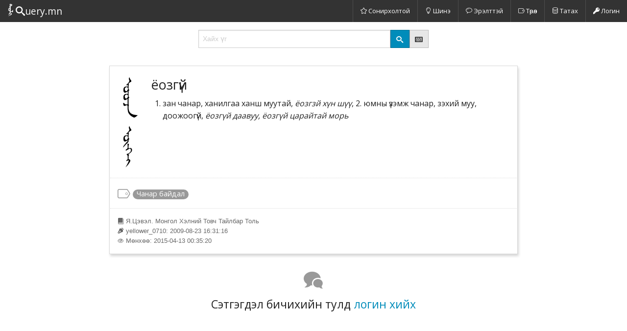

--- FILE ---
content_type: text/html; charset=utf-8
request_url: https://tsevel.toli.query.mn/dictionary_items/3958
body_size: 8984
content:
<!DOCTYPE html><html><head><meta charset="utf-8" /><meta content="width=device-width, initial-scale=1.0" name="viewport" /><title>ёозгүй</title><link rel="shortcut icon" type="image/x-icon" href="/assets/favicon-954b8cd50ab3d45fd4b44ce89452a927728c0d31edb16ad24b94b8d5408362ce.ico" /><link rel="stylesheet" media="all" href="/assets/application-e02766404220d2f6d1ea763bbcd6c8094444935ca541577044479755f1e5f40e.css" /><meta name="csrf-param" content="authenticity_token" />
<meta name="csrf-token" content="GVqmXKayXgDn7pLGVAz4qAyF5H8AFZ4ZLzNItA9fkNtWV87+07yWXcV0/pYqEfI32oXF2LUYSF+05dJnjWYHfw==" /></head><body><nav class="top-bar" data-topbar=""><ul class="title-area"><li class="name"><h1><a href="/"><i class="icon icon-toli logo-icon"></i><i class="icon icon-search q-icon"></i><em class="uery">uery.mn</em></a></h1></li><li class="toggle-topbar menu-icon"><a href="#"><span></span></a></li></ul><section class="top-bar-section"><ul class="right"><li class="divider"></li><li><a class="menu-button" href="/interesting"><i class="icon icon-star"></i> Сонирхолтой</a></li><li class="divider"></li><li><a class="menu-button" href="/latest"><i class="icon icon-bulb"></i> Шинэ</a></li><li class="divider"></li><li><a class="menu-button" href="/hot"><i class="icon icon-bubble3"></i> Эрэлттэй</a></li><li class="divider"></li><li><a class="menu-button" href="/tags"><i class="icon icon-tag"></i> Төрөл</a></li><li class="divider"></li><li><a class="menu-button" href="/files"><i class="icon icon-data"></i> Татах</a></li><li class="divider"></li><li><a href="/login"><i class="icon icon-key"></i> Логин</a></li></ul></section></nav><div class="row"><div class="small-10 medium-8 large-6 small-centered columns"><form action="/search" class="search" method="get"><div class="row collapse"><div class="medium-10 small-8 columns"><input class="unicode-mongolian input-mongolian" name="q" placeholder="Хайх үг" type="text" /></div><div class="medium-1 small-2 columns"><button class="postfix"><i class="icon icon-search"></i></button></div><div class="medium-1 small-2 columns"><a class="button postfix secondary" data-reveal-id="kbd-help" href="#" tabindex="200" title="Монгол бичгийн товчлуурын байрлал харах"><i class="icon icon-keyboard"></i></a></div></div></form></div></div><div class="row"><div class="small-12 medium-10 medium-centered columns word-main"><div class="row"><div class="small-1 columns"><div class="mn-script-svg">
<svg xmlns="http://www.w3.org/2000/svg" xmlns:xlink="http://www.w3.org/1999/xlink" width="44.416pt" height="153.824pt" viewBox="0 0 44.416 153.824" version="1.1">
<defs>
<g>
<symbol overflow="visible" id="glyph3958-0">
<path style="stroke:none;" d="M 4.125 -12 L 4.125 -14.015625 L 6.109375 -14.015625 L 6.109375 -12 Z "/>
</symbol>
<symbol overflow="visible" id="glyph3958-1">
<path style="stroke:none;" d="M 15.296875 -8.671875 C 15.296875 -7.898438 15.5625 -7.253906 16.09375 -6.734375 C 16.625 -6.210938 17.265625 -5.953125 18.015625 -5.953125 C 18.378906 -5.953125 18.816406 -6.015625 19.328125 -6.140625 C 20.691406 -6.484375 21.375 -7.125 21.375 -8.0625 C 21.375 -8.59375 21.085938 -9.113281 20.515625 -9.625 C 20.046875 -9.988281 19.5 -10.269531 18.875 -10.46875 C 18.257812 -10.675781 17.769531 -10.78125 17.40625 -10.78125 C 16.8125 -10.78125 16.3125 -10.578125 15.90625 -10.171875 C 15.5 -9.765625 15.296875 -9.265625 15.296875 -8.671875 Z M 11.546875 -10.34375 C 11.765625 -10.125 12.035156 -9.71875 12.359375 -9.125 C 12.398438 -8.945312 12.421875 -8.796875 12.421875 -8.671875 C 12.421875 -8.523438 12.398438 -8.394531 12.359375 -8.28125 C 12.285156 -8.113281 12.207031 -8.03125 12.125 -8.03125 C 11.957031 -8.03125 11.691406 -8.253906 11.328125 -8.703125 C 10.898438 -9.234375 10.613281 -9.566406 10.46875 -9.703125 C 10.425781 -9.722656 9.785156 -10.273438 8.546875 -11.359375 C 7.492188 -12.316406 6.332031 -12.796875 5.0625 -12.796875 C 4.757812 -12.796875 4.351562 -12.671875 3.84375 -12.421875 C 3.332031 -12.179688 2.9375 -12.0625 2.65625 -12.0625 L 2.5625 -12.0625 C 1.789062 -12.0625 0.894531 -12.328125 -0.125 -12.859375 C 0.550781 -13.054688 1.640625 -13.472656 3.140625 -14.109375 C 3.347656 -14.234375 3.753906 -14.578125 4.359375 -15.140625 C 4.773438 -15.503906 5.195312 -15.71875 5.625 -15.78125 C 5.800781 -15.800781 5.960938 -15.8125 6.109375 -15.8125 C 6.234375 -15.8125 6.363281 -15.800781 6.5 -15.78125 C 6.863281 -15.6875 7.140625 -15.382812 7.328125 -14.875 C 7.648438 -14.113281 7.875 -13.65625 8 -13.5 C 8.632812 -12.78125 9.519531 -12.003906 10.65625 -11.171875 L 10.65625 -11.640625 C 10.65625 -12.066406 10.921875 -12.28125 11.453125 -12.28125 C 11.734375 -12.28125 12.035156 -12.09375 12.359375 -11.71875 L 18.375 -11.71875 C 18.519531 -11.925781 18.816406 -12.191406 19.265625 -12.515625 C 19.515625 -12.617188 19.738281 -12.671875 19.9375 -12.671875 C 20.019531 -12.671875 20.101562 -12.648438 20.1875 -12.609375 C 20.46875 -12.546875 20.722656 -12.25 20.953125 -11.71875 L 24.609375 -11.71875 L 24.609375 -10.34375 L 21.59375 -10.34375 C 21.957031 -9.9375 22.453125 -9.238281 23.078125 -8.25 C 23.546875 -7.144531 23.78125 -6.441406 23.78125 -6.140625 C 23.78125 -4.585938 22.296875 -3.8125 19.328125 -3.8125 C 17.960938 -3.8125 16.8125 -4.128906 15.875 -4.765625 C 14.78125 -5.535156 14.234375 -6.570312 14.234375 -7.875 C 14.234375 -8.59375 14.351562 -9.414062 14.59375 -10.34375 Z "/>
</symbol>
<symbol overflow="visible" id="glyph3958-2">
<path style="stroke:none;" d="M 0 -10.265625 L 0 -11.71875 L 4.921875 -11.71875 C 5.078125 -11.925781 5.378906 -12.179688 5.828125 -12.484375 C 6.078125 -12.585938 6.300781 -12.640625 6.5 -12.640625 C 6.582031 -12.640625 6.664062 -12.628906 6.75 -12.609375 C 7.03125 -12.523438 7.285156 -12.226562 7.515625 -11.71875 L 11.171875 -11.71875 L 11.171875 -10.265625 L 8.15625 -10.265625 C 8.519531 -9.910156 9.007812 -9.226562 9.625 -8.21875 C 10.101562 -7.113281 10.34375 -6.410156 10.34375 -6.109375 C 10.34375 -4.578125 8.859375 -3.8125 5.890625 -3.8125 C 4.523438 -3.8125 3.375 -4.128906 2.4375 -4.765625 C 1.34375 -5.515625 0.796875 -6.550781 0.796875 -7.875 C 0.796875 -8.570312 0.914062 -9.367188 1.15625 -10.265625 Z M 1.859375 -8.640625 C 1.859375 -7.867188 2.125 -7.226562 2.65625 -6.71875 C 3.1875 -6.207031 3.828125 -5.953125 4.578125 -5.953125 C 4.941406 -5.953125 5.378906 -6.003906 5.890625 -6.109375 C 7.253906 -6.453125 7.9375 -7.09375 7.9375 -8.03125 C 7.9375 -8.5625 7.648438 -9.082031 7.078125 -9.59375 C 6.609375 -9.976562 6.0625 -10.265625 5.4375 -10.453125 C 4.820312 -10.648438 4.332031 -10.75 3.96875 -10.75 C 3.375 -10.75 2.875 -10.546875 2.46875 -10.140625 C 2.0625 -9.734375 1.859375 -9.234375 1.859375 -8.640625 Z "/>
</symbol>
<symbol overflow="visible" id="glyph3958-3">
<path style="stroke:none;" d="M 0 -10.265625 L 0 -11.71875 L 6.015625 -11.71875 C 6.566406 -12.070312 6.863281 -12.25 6.90625 -12.25 C 7.019531 -12.25 7.21875 -12.171875 7.5 -12.015625 C 7.789062 -11.859375 7.976562 -11.78125 8.0625 -11.78125 C 8.300781 -11.738281 8.910156 -11.71875 9.890625 -11.71875 L 10.203125 -11.71875 L 10.203125 -10.265625 L 10.015625 -10.265625 C 8.222656 -10.265625 7.265625 -9.925781 7.140625 -9.25 C 7.140625 -9.1875 7.140625 -9.125 7.140625 -9.0625 C 7.140625 -8.882812 7.171875 -8.710938 7.234375 -8.546875 L 7.515625 -7.8125 C 7.554688 -7.632812 7.707031 -7.269531 7.96875 -6.71875 C 8.175781 -6.269531 8.28125 -5.90625 8.28125 -5.625 C 8.28125 -4.882812 7.890625 -4.351562 7.109375 -4.03125 C 7.015625 -3.988281 6.648438 -3.894531 6.015625 -3.75 L 5.625 -3.640625 C 5.351562 -3.578125 5.003906 -3.546875 4.578125 -3.546875 C 4.316406 -3.546875 4.03125 -3.566406 3.71875 -3.609375 L 3.640625 -4.3125 C 3.691406 -4.550781 3.84375 -4.773438 4.09375 -4.984375 L 4.671875 -5.53125 C 5.054688 -5.875 5.421875 -6.289062 5.765625 -6.78125 C 5.929688 -7.144531 6.015625 -7.632812 6.015625 -8.25 C 6.015625 -8.894531 5.929688 -9.566406 5.765625 -10.265625 Z "/>
</symbol>
<symbol overflow="visible" id="glyph3958-4">
<path style="stroke:none;" d="M 0 -10.265625 L 0 -11.6875 C 0.34375 -11.65625 0.671875 -11.640625 0.984375 -11.640625 C 4.554688 -11.640625 7.25 -12.675781 9.0625 -14.75 C 11.039062 -16.988281 12.0625 -20.5625 12.125 -25.46875 C 12.164062 -25.40625 12.785156 -24.734375 13.984375 -23.453125 C 14.671875 -22.710938 15.171875 -21.96875 15.484375 -21.21875 C 15.617188 -21.019531 15.75 -20.71875 15.875 -20.3125 C 15.894531 -20.226562 15.90625 -20.15625 15.90625 -20.09375 C 15.90625 -19.863281 15.832031 -19.597656 15.6875 -19.296875 C 15.59375 -19.191406 15.421875 -18.875 15.171875 -18.34375 C 14.359375 -16.632812 13.394531 -15.210938 12.28125 -14.078125 C 11.257812 -13.035156 9.875 -12.046875 8.125 -11.109375 C 5.394531 -10.460938 3.21875 -10.140625 1.59375 -10.140625 C 0.976562 -10.140625 0.445312 -10.179688 0 -10.265625 Z "/>
</symbol>
<symbol overflow="visible" id="glyph3958-5">
<path style="stroke:none;" d=""/>
</symbol>
<symbol overflow="visible" id="glyph3958-6">
<path style="stroke:none;" d="M 15.296875 -8.671875 C 15.296875 -7.898438 15.5625 -7.253906 16.09375 -6.734375 C 16.625 -6.210938 17.265625 -5.953125 18.015625 -5.953125 C 18.378906 -5.953125 18.816406 -6.015625 19.328125 -6.140625 C 20.691406 -6.484375 21.375 -7.125 21.375 -8.0625 C 21.375 -8.59375 21.085938 -9.113281 20.515625 -9.625 C 20.046875 -9.988281 19.5 -10.269531 18.875 -10.46875 C 18.257812 -10.675781 17.769531 -10.78125 17.40625 -10.78125 C 16.8125 -10.78125 16.3125 -10.578125 15.90625 -10.171875 C 15.5 -9.765625 15.296875 -9.265625 15.296875 -8.671875 Z M 27.296875 -9.46875 C 27.191406 -9.957031 27.140625 -10.4375 27.140625 -10.90625 C 27.140625 -11.800781 27.414062 -12.25 27.96875 -12.25 C 28.132812 -12.25 28.359375 -12.179688 28.640625 -12.046875 C 28.921875 -11.910156 29.128906 -11.832031 29.265625 -11.8125 C 29.398438 -11.789062 29.628906 -11.757812 29.953125 -11.71875 C 30.078125 -11.695312 30.3125 -11.6875 30.65625 -11.6875 C 30.976562 -11.6875 31.40625 -11.695312 31.9375 -11.71875 L 31.9375 -10.265625 L 29.21875 -10.265625 C 28.914062 -10.222656 28.59375 -10.171875 28.25 -10.109375 C 27.976562 -10.003906 27.660156 -9.789062 27.296875 -9.46875 Z M 20.953125 -11.75 L 21.3125 -11.75 C 22.820312 -11.75 23.867188 -11.578125 24.453125 -11.234375 C 24.785156 -11.035156 25.242188 -10.628906 25.828125 -10.015625 C 26.054688 -9.753906 26.492188 -9.296875 27.140625 -8.640625 L 29.21875 -6.78125 C 31.519531 -4.738281 32.671875 -3.640625 32.671875 -3.484375 C 32.671875 -3.421875 32.609375 -3.390625 32.484375 -3.390625 C 32.203125 -3.390625 31.675781 -3.570312 30.90625 -3.9375 C 30.476562 -4.125 29.445312 -4.867188 27.8125 -6.171875 C 26.46875 -7.265625 25.515625 -8.046875 24.953125 -8.515625 C 24.890625 -8.554688 24.632812 -8.84375 24.1875 -9.375 C 23.675781 -9.96875 22.859375 -10.265625 21.734375 -10.265625 L 21.625 -10.265625 C 21.988281 -9.890625 22.472656 -9.21875 23.078125 -8.25 C 23.546875 -7.144531 23.78125 -6.441406 23.78125 -6.140625 C 23.78125 -4.585938 22.296875 -3.8125 19.328125 -3.8125 C 17.960938 -3.8125 16.8125 -4.128906 15.875 -4.765625 C 14.78125 -5.535156 14.234375 -6.570312 14.234375 -7.875 C 14.234375 -8.59375 14.351562 -9.414062 14.59375 -10.34375 L 11.546875 -10.34375 C 11.765625 -10.125 12.035156 -9.71875 12.359375 -9.125 C 12.398438 -8.945312 12.421875 -8.796875 12.421875 -8.671875 C 12.421875 -8.523438 12.398438 -8.394531 12.359375 -8.28125 C 12.285156 -8.113281 12.207031 -8.03125 12.125 -8.03125 C 11.957031 -8.03125 11.691406 -8.253906 11.328125 -8.703125 C 10.898438 -9.234375 10.613281 -9.566406 10.46875 -9.703125 C 10.425781 -9.722656 9.785156 -10.273438 8.546875 -11.359375 C 7.492188 -12.316406 6.332031 -12.796875 5.0625 -12.796875 C 4.757812 -12.796875 4.351562 -12.671875 3.84375 -12.421875 C 3.332031 -12.179688 2.9375 -12.0625 2.65625 -12.0625 L 2.5625 -12.0625 C 1.789062 -12.0625 0.894531 -12.328125 -0.125 -12.859375 C 0.550781 -13.054688 1.640625 -13.472656 3.140625 -14.109375 C 3.347656 -14.234375 3.753906 -14.578125 4.359375 -15.140625 C 4.773438 -15.503906 5.195312 -15.71875 5.625 -15.78125 C 5.800781 -15.800781 5.960938 -15.8125 6.109375 -15.8125 C 6.234375 -15.8125 6.363281 -15.800781 6.5 -15.78125 C 6.863281 -15.6875 7.140625 -15.382812 7.328125 -14.875 C 7.648438 -14.113281 7.875 -13.65625 8 -13.5 C 8.632812 -12.78125 9.519531 -12.003906 10.65625 -11.171875 L 10.65625 -11.640625 C 10.65625 -12.066406 10.921875 -12.28125 11.453125 -12.28125 C 11.734375 -12.28125 12.035156 -12.09375 12.359375 -11.71875 L 18.375 -11.71875 C 18.519531 -11.925781 18.816406 -12.191406 19.265625 -12.515625 C 19.515625 -12.617188 19.738281 -12.671875 19.9375 -12.671875 C 20.019531 -12.671875 20.101562 -12.648438 20.1875 -12.609375 C 20.46875 -12.546875 20.722656 -12.25 20.953125 -11.71875 Z "/>
</symbol>
<symbol overflow="visible" id="glyph3958-7">
<path style="stroke:none;" d="M 0 -10.265625 L 0 -11.71875 C 0.300781 -11.757812 0.554688 -11.78125 0.765625 -11.78125 C 0.890625 -11.78125 1 -11.78125 1.09375 -11.78125 C 1.300781 -11.738281 1.546875 -11.617188 1.828125 -11.421875 L 1.828125 -11.609375 C 1.828125 -11.972656 1.757812 -12.457031 1.625 -13.0625 C 1.457031 -13.757812 1.375 -14.269531 1.375 -14.59375 C 1.375 -15.289062 1.671875 -15.851562 2.265625 -16.28125 C 2.804688 -16.644531 3.445312 -16.828125 4.1875 -16.828125 C 4.445312 -16.828125 4.789062 -16.804688 5.21875 -16.765625 C 6.03125 -16.679688 6.753906 -16.351562 7.390625 -15.78125 C 7.609375 -15.625 8.195312 -14.984375 9.15625 -13.859375 C 9.625 -13.304688 10.226562 -12.332031 10.96875 -10.9375 C 11.019531 -11.050781 11.128906 -11.375 11.296875 -11.90625 C 11.398438 -12.289062 11.59375 -12.484375 11.875 -12.484375 C 12.195312 -12.484375 12.554688 -12.226562 12.953125 -11.71875 L 15.640625 -11.71875 L 15.640625 -10.265625 L 14.4375 -10.296875 C 13.625 -10.148438 12.953125 -9.984375 12.421875 -9.796875 C 12.347656 -9.796875 12.140625 -9.613281 11.796875 -9.25 C 11.460938 -8.882812 11.210938 -8.703125 11.046875 -8.703125 C 10.679688 -8.703125 10.445312 -8.957031 10.34375 -9.46875 C 10.164062 -10.21875 9.925781 -10.878906 9.625 -11.453125 C 8.90625 -12.546875 8.40625 -13.269531 8.125 -13.625 C 7.382812 -14.476562 6.5 -15.003906 5.46875 -15.203125 C 5.300781 -15.242188 5.109375 -15.265625 4.890625 -15.265625 C 4.640625 -15.265625 4.375 -15.234375 4.09375 -15.171875 C 3.582031 -15.035156 3.144531 -14.820312 2.78125 -14.53125 C 2.507812 -14.289062 2.375 -14.035156 2.375 -13.765625 C 2.375 -13.691406 2.375 -13.625 2.375 -13.5625 C 2.394531 -13.175781 2.628906 -12.601562 3.078125 -11.84375 C 3.140625 -11.757812 3.734375 -10.753906 4.859375 -8.828125 C 5.222656 -8.234375 5.40625 -7.851562 5.40625 -7.6875 C 5.40625 -7.488281 5.265625 -7.367188 4.984375 -7.328125 C 4.878906 -7.304688 4.785156 -7.296875 4.703125 -7.296875 C 4.023438 -7.296875 3.503906 -7.710938 3.140625 -8.546875 C 2.859375 -9.179688 2.429688 -9.628906 1.859375 -9.890625 C 1.429688 -10.078125 0.8125 -10.203125 0 -10.265625 Z "/>
</symbol>
<symbol overflow="visible" id="glyph3958-8">
<path style="stroke:none;" d="M 0 -10.265625 L 0 -11.71875 C 0.382812 -11.738281 0.710938 -11.75 0.984375 -11.75 C 1.265625 -11.75 1.503906 -11.738281 1.703125 -11.71875 C 2.015625 -11.664062 2.503906 -11.585938 3.171875 -11.484375 C 3.171875 -11.640625 3.160156 -11.875 3.140625 -12.1875 C 3.117188 -12.25 3.109375 -12.328125 3.109375 -12.421875 C 3.109375 -12.847656 3.3125 -13.257812 3.71875 -13.65625 C 4.1875 -14.113281 4.675781 -14.34375 5.1875 -14.34375 C 5.78125 -14.34375 6.535156 -14.0625 7.453125 -13.5 L 9.65625 -12.125 C 11.625 -10.882812 13.585938 -9.125 15.546875 -6.84375 C 15.273438 -7.039062 14.476562 -7.546875 13.15625 -8.359375 C 12.320312 -8.867188 11.5 -9.300781 10.6875 -9.65625 C 10.539062 -9.707031 9.582031 -10.171875 7.8125 -11.046875 C 6.613281 -11.617188 5.78125 -11.90625 5.3125 -11.90625 C 4.925781 -11.90625 4.734375 -11.742188 4.734375 -11.421875 C 4.734375 -10.929688 5.242188 -9.929688 6.265625 -8.421875 L 4.1875 -8.421875 C 4.1875 -8.648438 4.113281 -9 3.96875 -9.46875 C 3.5625 -10.113281 2.738281 -10.4375 1.5 -10.4375 C 0.988281 -10.4375 0.488281 -10.378906 0 -10.265625 Z "/>
</symbol>
</g>
</defs>
<g id="surface1" transform="translate(5 5) rotate(90) translate(-16 -41.632)">

<g style="fill:rgb(0%,0%,0%);fill-opacity:1;">
  <use xlink:href="#glyph3958-1" x="16" y="41.632"/>
  <use xlink:href="#glyph3958-2" x="40.768" y="41.632"/>
  <use xlink:href="#glyph3958-3" x="51.776" y="41.632"/>
  <use xlink:href="#glyph3958-4" x="61.984" y="41.632"/>
  <use xlink:href="#glyph3958-5" x="80.448" y="41.632"/>
  <use xlink:href="#glyph3958-6" x="90.848" y="41.632"/>
  <use xlink:href="#glyph3958-7" x="123.136" y="41.632"/>
  <use xlink:href="#glyph3958-8" x="138.656" y="41.632"/>
</g>
</g>
</svg>
</div><input class="mn-script-select" readonly="readonly" type="text" value="ᠣᠤᠵᠠ ᠦᠭᠡᠢ" /></div><div class="small-11 columns"><h3>ёозгүй</h3><div class="word-definition"><ol>
<li>зан чанар, ханилгаа ханш муутай, <em>ёозгзй хүн шүү</em>, 2. юмны үзэмж чанар, зэхий муу, доожоогүй, <em>ёозгүй даавуу, ёозгүй царайтай морь</em></li>
</ol>
</div></div></div><div class="row word-actions"><div class="medium-12 large-8 columns tag-list"><div id="tags"><i class="icon icon-tag" title="Tags"></i><a href="/tagged/%D0%A7%D0%B0%D0%BD%D0%B0%D1%80%20%D0%B1%D0%B0%D0%B9%D0%B4%D0%B0%D0%BB"><span class="round tag label">Чанар байдал</span></a></div></div><div class="medium-12 large-4 columns"><div class="medium-text-center large-text-right"><ul class="button-group secondary round"></ul></div></div></div><div class="row word-meta"><div class="small-12 columns"><ul class="no-bullet word-authors"><li title="Эх сурвалж"><i class="icon icon-book"></i> Я.Цэвэл. Монгол Хэлний Товч Тайлбар Толь  </li><li title="Нэмсэн"><i class="icon icon-pen"></i> yellower_0710: 2009-08-23 16:31:16</li><li title="Засварласан"><i class="icon icon-eye edited"></i> Мөнхөө: 2015-04-13 00:35:20</li></ul></div></div></div></div><div class="row"><div class="small-12 medium-10 medium-centered columns word-comments"><h4 class="text-center"><i class="icon icon-bubbles sep-icon"></i></h4><div id="comments"></div><h4 class="text-center">Сэтгэгдэл бичихийн тулд <a href="/login">логин хийх</a></h4></div></div><div class="footer-top"><div class="row toli-footer-upper"><div class="medium-6 large-3 columns"><h3><i class="icon icon-question"></i></h3><a href="/static/guide"><h5>Тусламж</h5><p>Анх удаа сайтад зочилж байгаа бол заавар танд хэрэг болно</p></a></div><div class="medium-6 large-3 columns"><h3><i class="icon icon-map2"></i></h3><a href="/static/explanation"><h5>Толийн тайлбар</h5><p>Үг оруулж байгаа хүмүүст Я.Цэвэлийн толийн тайлбарыг уншихыг зөвлөе</p></a></div><div class="medium-6 large-3 columns"><h3><i class="icon icon-quill"></i></h3><a href="/static/script"><h5>Монгол бичгийн галиг</h5><p>Монгол бичгийг гүйцээж оруулах, редакторлахад оролцохоосоо өмнө галиглах зааврыг хараарай</p></a></div><div class="medium-6 large-3 columns last"><h3><i class="icon icon-embed2"></i></h3><a href="/static/widget"><h5>Widget</h5><p>Толь.Query.mn ийг өөрийн вэб сайт руу холбож ашиглах боломжтой</p></a></div></div><div class="row toli-footer-middle"><div class="small-6 medium-3 columns"><div class="row small-text-center"><div class="medium-12 large-2 columns has-icon large-text-right"><i class="icon icon-study"></i></div><div class="medium-12 large-10 columns large-text-left"><a href="http://tsevel.toli.query.mn" target="_blank"><h5>Эх сурвалж</h5><div class="desc">"Монгол хэлний товч тайлбар толь" буюу "Цэвэлийн Ногоон Толь" дээр үндэслэв</div></a></div></div></div><div class="small-6 medium-3 columns"><div class="row small-text-center"><div class="medium-12 large-2 columns has-icon large-text-right"><i class="icon icon-like"></i></div><div class="medium-12 large-10 columns large-text-left"><a href="/static/credits"><h5>Талархал</h5><div class="desc">Сайн дурын оролцогчдын хамтын хүчээр бүтсэн Монгол Хэлний Онлайн Тайлбар толь</div></a></div></div></div><div class="small-6 medium-3 columns"><div class="row small-text-center"><div class="medium-12 large-2 columns has-icon large-text-right"><i class="icon icon-gift"></i></div><div class="medium-12 large-10 columns large-text-left"><a href="/static/donate"><h5>Хандив тусламж</h5><div class="desc">Мөнгөн болон эд материалийн хандив тусламж үзүүлсэн байгууллага хувь хүмүүст гүн талархаж байна</div></a></div></div></div><div class="small-6 medium-3 columns"><div class="row small-text-center"><div class="medium-12 large-2 columns has-icon large-text-right"><i class="icon icon-creative-commons"></i></div><div class="medium-12 large-10 columns large-text-left"><a href="/static/usage"><h5>Хэрэглэх Нөхцөл</h5><div class="desc">Энэ толийн үгсийн санг цааш нь тарааж, нэмж засварлан хэрэглэж болно, гэхдээ уг сайтыг дурдах, мөн ашгийн бус байх ёстой</div></a></div></div></div></div></div><div class="footer-bottom"><div class="row"><div class="small-12 medium-6 columns"><ul class="inline-list"><li><a href="/about"><i class="icon icon-section"></i>Сайтын тухай</a></li><li><a href="/contact"><i class="icon icon-paperplane"></i> Холбоо барих</a></li></ul></div><div class="small-12 medium-6 columns small-only-text-center medium-text-right toli-social"><a href="http://twitter.com/ochko"><i class="icon icon-twitter3"></i></a><a href="http://groups.google.com/group/toli-query-mn"><i class="icon icon-google-plus3"></i></a><a href="http://ochko.blogspot.jp/2009/08/blog-post.html"><i class="icon icon-blogger2"></i></a></div></div><div class="row copyright"><div class="small-12 columns">© 2009-2026 Толь.Query.mn Зохиогчийн эрх хуулиар хамгаалагдсан</div></div></div><div aria-hidden="true" aria-labelledby="kbd-help-title" class="reveal-modal" data-reveal="" id="kbd-help" role="dialog"><div class="keyboard"><h4 class="text-center" id="kbd-help-title">Монгол бичгийн товчлуурын байрлал</h4><section><div class="rw"><div class="key"><em key="~">~</em><br /><em key="`">`</em></div><div class="key"><em key="!">!</em><br /><em key="1">1</em></div><div class="key"><em key="@">@</em><br /><em key="2">2</em></div><div class="key"><em key="#">#</em><br /><em key="3">3</em></div><div class="key"><em key="$">$</em><br /><em key="4">4</em></div><div class="key"><em key="%">%</em><br /><em key="5">5</em></div><div class="key"><em key="^">^</em><br /><em key="6">6</em></div><div class="key"><em key="&amp;">&amp;</em><br /><em key="7">7</em></div><div class="key"><em key="*">*</em><br /><em key="8">8</em></div><div class="key"><em key="(">(</em><br /><em key="9">9</em></div><div class="key"><em key=")">)</em><br /><em key="0">0</em></div><div class="key"><em key="_">_</em><br /><em key="-">-</em></div><div class="key"><em key="+">+</em><br /><em key="="></em></div><div class="key wide_2"><span class="right">delete</span></div></div><div class="rw"><div class="key wide_2"><span class="left">tab</span></div><div class="key"><em key="Q">Q</em><br /><em key="q">q</em></div><div class="key"><em key="W">W</em><br /><em key="w">w</em></div><div class="key"><em key="E">E</em><br /><em key="e">e</em></div><div class="key"><em key="R">R</em><br /><em key="r">r</em></div><div class="key"><em key="T">T</em><br /><em key="t">t</em></div><div class="key"><em key="Y">Y</em><br /><em key="y">y</em></div><div class="key"><em key="U">U</em><br /><em key="u">u</em></div><div class="key"><em key="I">I</em><br /><em key="i">i</em></div><div class="key"><em key="O">O</em><br /><em key="o">o</em></div><div class="key"><em key="P">P</em><br /><em key="p">p</em></div><div class="key"><em key="{">{</em><br /><em key="[">[</em></div><div class="key"><em key="}">}</em><br /><em key="]">]</em></div><div class="key"><em key="|">|</em><br /><em key="\">\</em></div></div><div class="rw"><div class="key wide_3"><span class="left">caps lock</span></div><div class="key"><em key="A">A</em><br /><em key="a">a</em></div><div class="key"><em key="S">S</em><br /><em key="s">s</em></div><div class="key"><em key="D">D</em><br /><em key="d">d</em></div><div class="key"><em key="F">F</em><br /><em key="f">f</em></div><div class="key"><em key="G">G</em><br /><em key="g">g</em></div><div class="key"><em key="H">H</em><br /><em key="h">h</em></div><div class="key"><em key="J">J</em><br /><em key="j">j</em></div><div class="key"><em key="K">K</em><br /><em key="k">k</em></div><div class="key"><em key="L">L</em><br /><em key="l">l</em></div><div class="key"><em key=":">:</em><br /><em key=";">;</em></div><div class="key"><em key="&quot;">&quot;</em><br /><em key="&#39;">&#39;</em></div><div class="key wide_3"><span class="right">enter</span></div></div><div class="rw"><div class="key wide_4"><span class="left">shift</span></div><div class="key"><em key="Z">Z</em><br /><em key="z">z</em></div><div class="key"><em key="X">X</em><br /><em key="x">x</em></div><div class="key"><em key="C">C</em><br /><em key="c">c</em></div><div class="key"><em key="V">V</em><br /><em key="v">v</em></div><div class="key"><em key="B">B</em><br /><em key="b">b</em></div><div class="key"><em key="N">N</em><br /><em key="n">n</em></div><div class="key"><em key="M">M</em><br /><em key="m">m</em></div><div class="key"><em key="&lt;">&lt;</em><br /><em key=",">,</em></div><div class="key"><em key="&gt;">&gt;</em><br /><em key=".">.</em></div><div class="key"><em key="?">?</em><br /><em key="/">/</em></div><div class="key wide_4"><span class="right">shift</span></div></div><div class="rw"><div class="key wide_1"><span class="left">ctrl</span></div><div class="key wide_1"><span class="left">alt</span></div><div class="key wide_1"><span class="left">cmd</span></div><div class="key wide_5"><em key=" "></em></div><div class="key wide_1"><span class="right">cmd</span></div><div class="key wide_1"><span class="right">alt</span></div><div class="key wide_1"><span class="right">ctrl</span></div></div></section></div><a aria-label="Close" class="close-reveal-modal">&#215;</a></div><script src="/assets/application-bb86e2347c9f6080091e84dccecc01441e3badbdab3bc0c57775a113011c8708.js" async="async"></script><script type="text/javascript">var _gaq = _gaq || [];
_gaq.push(['_setAccount', 'UA-1078959-7']);
_gaq.push(['_trackPageview']);
(function() {
  var ga = document.createElement('script'); ga.type = 'text/javascript'; ga.async = true;
  ga.src = ('https:' == document.location.protocol ? 'https://ssl' : 'http://www') + '.google-analytics.com/ga.js';
  var s = document.getElementsByTagName('script')[0]; s.parentNode.insertBefore(ga, s);
})();</script></body></html>